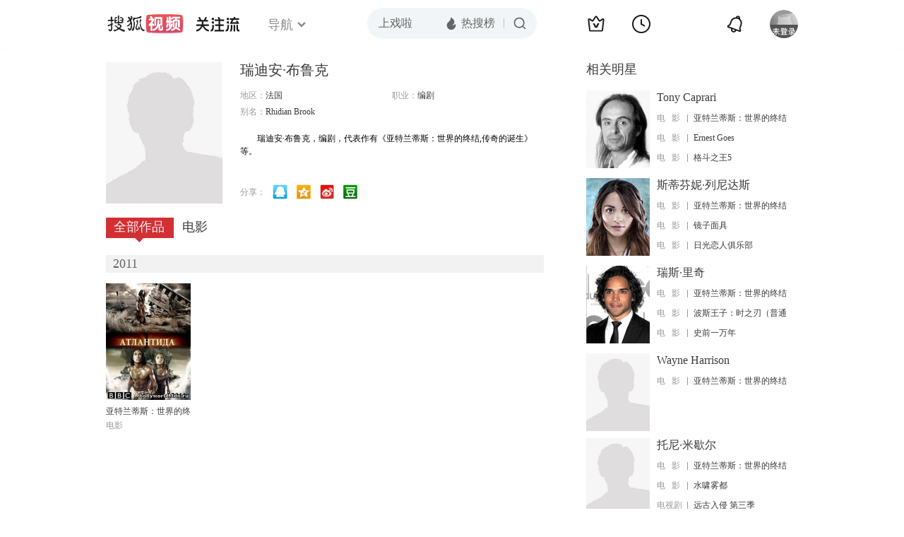

--- FILE ---
content_type: text/html;charset=UTF-8
request_url: https://score.my.tv.sohu.com/digg/get.do?type=442&vid=1112078&callback=jQuery172090378716330476_1769625315736&_=1769625318159
body_size: 120
content:
jQuery172090378716330476_1769625315736({"vid":1112078,"downCount":0,"statusText":"success but not exists","upCount":0,"pid":-1,"tvid":1112078,"type":442,"status":200})

--- FILE ---
content_type: text/plain;charset=UTF-8
request_url: https://v4.passport.sohu.com/i/cookie/common?callback=passport4015_cb1769625320064&dfp=1769625320101&_=1769625320101
body_size: -296
content:
passport4015_cb1769625320064({"body":"","message":"Success","status":200})

--- FILE ---
content_type: text/javascript; charset=utf-8
request_url: https://hui.sohu.com/mum/ipqueryjp?callback=jsonp1769625315297&cookie=1769625315619&platform_source=pc&_=1769625315298
body_size: 29
content:
typeof jsonp1769625315297 === 'function' && jsonp1769625315297({
  "ext_ip": "18.222.248.120",
  "urls": []
});